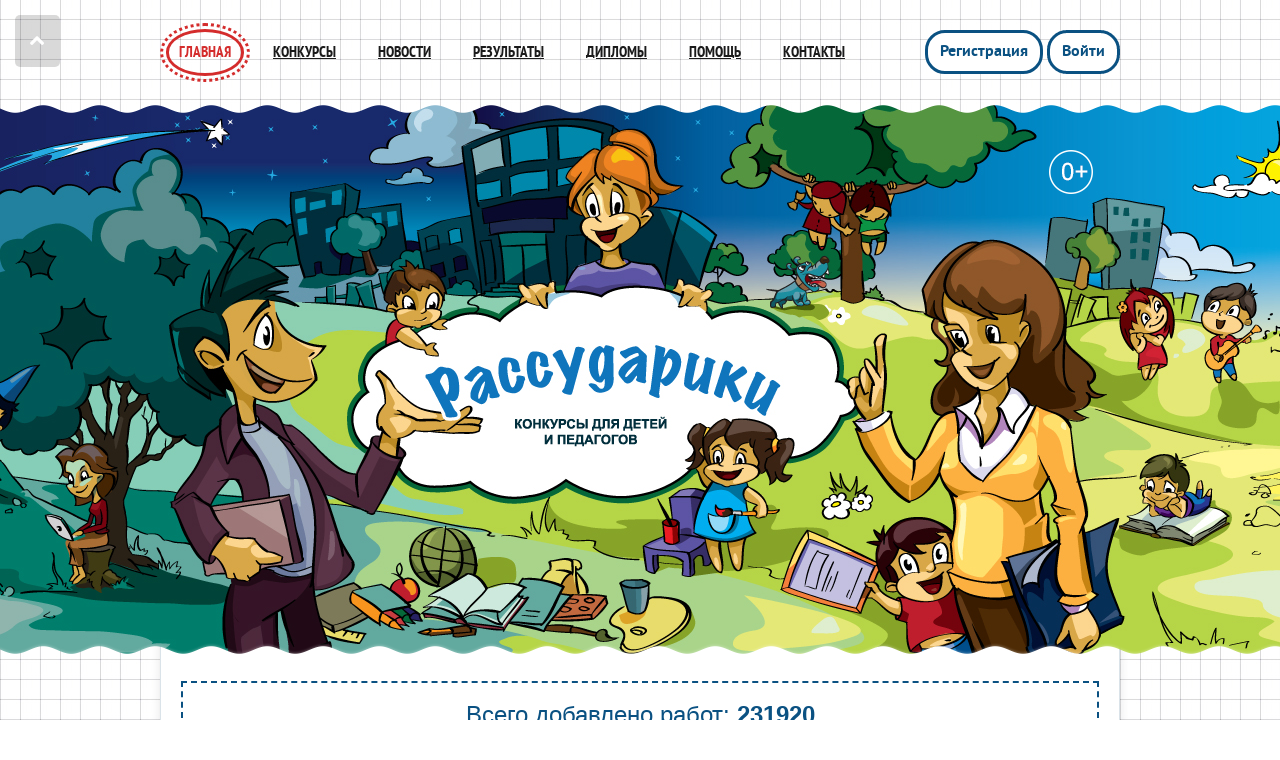

--- FILE ---
content_type: text/html; charset=utf-8
request_url: https://rassudariki.ru/
body_size: 6322
content:
<!DOCTYPE html>
<!--[if lt IE 7 ]> <html class="ie6 ie"> <![endif]-->
<!--[if IE 7 ]> <html class="ie7 ie"> <![endif]-->
<!--[if IE 8 ]> <html class="ie8 ie"> <![endif]-->
<!--[if IE 9 ]> <html class="ie9 ie"> <![endif]-->
<!--[if (gt IE 9)|!(IE)]><!--><html><!--<![endif]-->
<head>
	<meta http-equiv="content-type" content="text/html; charset=UTF-8"/>
	<meta name="description" content="Рассударики -  дистанционные конкурсы  для педагогов, воспитателей, школьников и дошкольников"/>
	<meta name="keywords" content="кoнкурсы, дистанциoнные, твoрческие, иccлeдoвaтeльcкиe, всeрoccийcкиe, рeбeнку, дeтям, пeдaгoгу, учитeлям, вoспитателям, рoдитeлям, шкoльнику, дoшкoльнику, пopтфoлиo, прoeкт, рaбoтa, мeтoдичeскиe, рaз" />
	<meta name='yandex-verification' content='41d4c30a739114d5' />
	<script>var domain = '/';</script>
	<!--[if IE 7]><link rel="stylesheet" href="/css/font-awesome/css/font-awesome-ie7.min.css"><![endif]-->
	<link type="text/css" href="/css/bootstrap/bootstrap.css" rel="stylesheet" media="screen" />
<link type="text/css" href="/css/bootstrap/cms-bootstrap.css" rel="stylesheet" media="screen" />
<link type="text/css" href="/css/fancybox/fancybox.css" rel="stylesheet" media="screen" />
<link type="text/css" href="/css/fonts/font-awesome/font-awesome.css" rel="stylesheet" media="screen" />
<link type="text/css" href="/css/template/cms.css" rel="stylesheet" media="screen" />
<link type="text/css" href="/css/template/style.css" rel="stylesheet" media="screen" />
	<title>Главная - Рассударики - дистанционные конкурсы для детей, педагогов, воспитателей и родителей</title>
</head>
<body>
<!-- Проверка браузера -->
<!--[if lt IE 8]>
<div class="old_browser alert alert-danger text-center">
    Ваш браузер устарел. 
    Вы можете установить
    <a href="http://www.microsoft.com/rus/windows/internet-explorer/">Internet Explorer</a>,
    <a href="http://ru.www.mozilla.com/ru/">Mozilla Firefox</a>,
    <a href="http://www.google.com/chrome/thankyou.html?standalone=1">Google Chrome</a>,
    <a href="http://www.opera.com/">Opera</a>
    для комфортного просмотра интернет страниц.
</div>
<![endif]-->


	<!-- Разметка сайта -->
	<div id="header">
	<div class="container">
		<ul class="list-inline">
			<li class="active"><a href="/">Главная</a></li>
			<li ><a href="/competitions/main">Конкурсы</a></li>
			<li ><a href="/news">Новости</a></li>
			<li ><a href="/competitions/results">Результаты</a></li>
			<li ><a href="/diploms">Дипломы</a></li>
			<li ><a href="/help">Помощь</a></li>
			<li ><a href="/contacts">Контакты</a></li>
		</ul>
		<div class="form-user-menu">
	<a class="btn btn-default " title="Регистрация" href="/users/register#registration">Регистрация</a>
	<a class="btn btn-default " title="Войти" href="/users/login">Войти</a>
</div>

	

	</div>
</div>			<div id="logo"></div>
		<div id="content" class="container">
					<div class="count text-center">
			Всего добавлено работ: <b>231920</b>			</div>
					<h2>Текущие конкурсы</h2>
	<table class="competitions-table table table-bordered">
		<tr>
			<th>Дата проведения</th>
			<th>Название конкурса</th>
		</tr>
					<tr>
				<td class="date-competition">
					<b>
						01 января 2017 года -<br>
						31 декабря 2027 года					</b>
				</td>
				<td>
					<h4 class="media-heading"><a href="/competitions/main" title="Рассударики">Рассударики</a></h4>
					<p>Постоянный конкурс с ускоренными сроками подведения итогов.

Работы принимаются постоянно.…</p>
				</td>
			</tr>
			</table>

<h1 align="center" class="page_title" style="margin: 0px 0px 14px; color: rgb(1, 1, 1); text-transform: none; text-indent: 0px; letter-spacing: normal; font-family: Tahoma, sans-serif; font-size: 24px; font-style: normal; font-variant: normal; font-weight: normal; word-spacing: 0px; white-space: normal; background-color: rgb(255, 255, 255); -webkit-text-stroke-width: 0px;">&nbsp;</h1>

<h1 align="center" class="page_title" style="margin: 0px 0px 14px; color: rgb(1, 1, 1); text-transform: none; text-indent: 0px; letter-spacing: normal; font-family: Tahoma, sans-serif; font-size: 24px; font-style: normal; font-variant: normal; font-weight: normal; word-spacing: 0px; white-space: normal; background-color: rgb(255, 255, 255); -webkit-text-stroke-width: 0px;">&quot;Рассударики&quot; - Всероссийский конкурс для педагогов, воспитателей, учителей, детей и родителей с ускоренными сроками подведения итогов и получением дипломов в электронном виде в личном кабинете в течение двух рабочих дней.</h1>

<p>&nbsp;</p>

<p>Приглашаем принять участие педагогов, воспитателей, родителей, школьников, дошкольников и т.д. Работы, в соответсвующих номинациях, могут быть выполнены детьми, взрослыми или совместно - детьми и взрослыми (индивидуально или коллективно).</p>

<p>Для участия необходимо выбрать номинацию, зарегистрироваться или авторизоваться в личном кабинете, заполнить регистрационную форму, загрузить работу и оплатить оргвзнос в личном кабинете любым доступным способом. Каждый участник может принять участие в любом количестве номинаций и в каждой номинации предоставить любое количество работ.</p>

<p>Работы оцениваются жюри в течение ДВУХ РАБОЧИХ ДНЕЙ. После чего результаты можно будет увидеть на странице &quot;Результаты&quot;. Дипломы в электронном виде будут доступны для скачивания в личном кабинете сразу же после оценки работ.</p>

<p><strong>Номинации:</strong></p>

<p><strong>Номинации - свободное направление работы, тема на усмотрение участника.</strong></p>

<p>В нижеуказанных номинациях на конкурс можно предоставлять любые материалы (проекты, методические разработки, исследовательские работы, сценарии, мастер-классы, презентации, сочинения, рассказы, стихи, фотографии, видео материалы, рисунки, поделки, песни, танцы и т.д.).</p>

<p>Творческие работы и методические разработки педагогов<br />
Педагогические проекты<br />
Мой мастер-класс<br />
Сценарии праздников и мероприятий в детском саду, школе, семье и т.д.<br />
Оформление помещений, территории, участка<br />
Мой помощник - кабинет<br />
Портфолио педагога<br />
Портфолио дошкольника, школьника<br />
Детские исследовательские и научные работы, проекты<br />
Исследовательская работа в детском саду<br />
Рисунок<br />
Декоративно-прикладное творчество<br />
Фотография и видео<br />
Литературное творчество<br />
Кроссворд<br />
Стенгазета<br />
Вокальное и музыкальное творчество<br />
Хореография<br />
Костюм, головной убор<br />
Компьютерная графика<br />
Актерское мастерство<br />
Сайт (блог, страница)</p>

<p><strong>Номинации - заданное направление работы, тема на усмотрение участника.</strong></p>

<p>В нижеуказанных номинациях на конкурс можно предоставлять любые материалы (проекты, методические разработки, исследовательские работы, сценарии, мастер-классы, презентации, сочинения, рассказы, стихи, фотографии, видео материалы, рисунки, поделки, песни, танцы и т.д.).</p>

<p>Праздники<br />
Время года<br />
Семья<br />
Моя коллекция<br />
Кулинария<br />
Мой стиль<br />
Мое рукоделие<br />
Школа<br />
Детский сад<br />
Педагог. Педагогика.<br />
Мир во всем мире<br />
Нравственно-патриотическое воспитание<br />
Кем быть, каким быть<br />
Волонтерское движение<br />
Краеведение<br />
Экология<br />
Безопасная среда<br />
Здоровье. Спорт.<br />
Космос<br />
Чтение, книги, сказки<br />
Фильмы, мультфильмы<br />
Путешествия, поездки<br />
Животный мир<br />
Растительный мир<br />
Журналистика<br />
Религия<br />
Народные традиции и промыслы<br />
Игры, игрушки<br />
Цирк, театр, музей<br />
Современное искусство<br />
Творчество без границ</p>

<p><span style="font-size:22px;"><strong><a href="http://rassudariki.ru/competitions/main">Принять участие в конкурсе &quot;Рассударики&quot;</a></strong></span></p>

<p>&nbsp;</p>

<hr />
<p>&nbsp;</p>
<!--
<p><strong>Другие наши очные и заочные конкурсы для детей, педагогов, учителей и воспитателей.</strong></p>

<p><strong><a href="https://pedgorizont.ru/?ref_id=901" target="_blank">"Горизонты педагогики"</a></strong> - конкурсы, олимпиады, обучение, публикации для педагогов, воспитателей, учителей, школьников и дошкольников.</p>

<p><strong><a href="https://voprosita.ru/index.php?ref_id=rassud" target="_blank">"Вопросита"</a></strong> - Всероссийский конкурс для учителей, воспитателей, дошкольников и школьников, (диплом за 2 минуты).</p>

<p><strong><a href="https://doutessa.ru/" target="_blank">"Доутесса"</a></strong> - Всероссийский конкурс для воспитателей и дошкольников (диплом за 2 минуты).</p>

<p><strong><a href="https://umnata.ru/" target="_blank">"Умната"</a></strong> - Всероссийский конкурс для учителей и воспитателей (диплом за 2 минуты).</p>

<p><strong><a href="http://melodinka.ru/" target="_blank">"Мелодинка"</a></strong> - Международный заочный вокальный и музыкальный конкурс.</p>

<p><strong><a href="http://kdorojka.ru/" target="_blank">"Красная дорожка"</a></strong> - Всероссийский заочный хореографический фестиваль.</p>
--><!-- <p><strong>Творческий конкурс "Талантоха" -</strong> Всероссийский дистанционный творческий конкурс для детей (школьников и дошкольников), педагогов, воспитателей, родителей. <strong><a href="http://talantoha.ru/talantoha-uvlechennyij.html" target="_blank">Сайт конкурса "Талантоха".</a></strong></p>

<p><strong>Новый конкурс "Медалинград"</strong> - Всероссийский дистанционный творческий конкурс для детей и педагогов. Победители и участники могут получить медали с удостоверением и(или) дипломы.<strong> <a href="http://medalingrad.ru/" target="_blank">Сайт конкурса "Медалинград"</a>.</strong></p>

<p><strong>Конкурс "Видеоталант"</strong> - Всероссийский заочный конкурс фото- и видеоработ для детей (школьников и дошкольников), педагогов, учителей, воспитателей. <strong><a href="http://videotalant.ru/" target="_blank">Сайт конкурса "Видеоталант"</a>.</strong></p>

<p><strong>Конкурс "Мелодинка"</strong> - Всероссийский заочный вокальный и музыкальный конкурс для детей (школьников и дошкольников), педагогов, учителей, воспитателей. <strong><a href="http://melodinka.ru/" target="_blank">Сайт конкурса "Мелодинка"</a>.</strong></p>

<p><strong>Всероссийский заочный хореографический фестиваль "Красная дорожка"</strong>. <strong><a href="http://kdorojka.ru/" target="_blank">Сайт фестиваля "Красная дорожка"</a></strong>. </p>
 --><!-- <hr />
<p><strong>Приглашаем к сотрудничеству педагогов - авторов викторин</strong> (оплата 2000 руб. за опубликованную  викторину  в 30 вопросов). Подробнее по сотрудничеству см. на сайте <a href="http://ucnh.ru/vacansii.html" target="_blank">УЦНХ</a></p>

 -->

<p>&nbsp;</p>

<p align="center" style="margin: 0cm 0cm 10pt; text-align: center;"><span style="line-height: 115%; font-size: 9pt;"><font color="#000000" face="Calibri">Организатор конкурса &quot;Рассударики&quot;: Всероссийское СМИ &quot;Рассударики&quot;.</font><br />
<font face="Calibri"><font color="#000000">Свидетельство о регистрации ЭЛ № ФС 77 - 61371 от 10.04.2015 г., </font><br />
<font color="#000000">выдано Федеральной службой по надзору в сфере связи, информационных технологий и массовых коммуникаций.<br />
Учредитель и главный редактор Хаустов В.В. Адрес редакции: 640018 г. Курган, ул. Комсомольская, 24-9<br />
E-mail: kon@rassudariki.ru Телефон: (3522)451611.&nbsp;</font></font></span><br />
<span style="color: rgb(0, 0, 0); font-family: Calibri; font-size: 9pt;"><b><a href="news" rel="noindex nofollow" style="text-decoration: underline; " target="_blank">Ежедневные новости СМИ &laquo;Рассударики&raquo;</a></b>. 0+</span></p>

	</div>
	<div id="footer">
	<div class="container">
		<div class="copyright">
			© 2026 Рассударики. Конкурсы для детей и педагогов.<br>
			Все права защищены<br>
			<span style="font-size:0.75em; color:grey;">Сайт использует файлы «cookie» с целью персонализации сервисов и повышения удобства пользования сайтом. Если вы не хотите, чтобы ваши пользовательские данные обрабатывались, пожалуйста, ограничьте их использование в своём браузере.<br>
<a href="/uploads/filemanager/files/polojenierass1.doc" target="_blank" style="color:grey;">Положение конкурса</a>.&nbsp;&nbsp;&nbsp;&nbsp;
<a href="/uploads/filemanager/files/ras-oferta-NAT.doc" target="_blank" style="color:grey;">Договор-оферта</a>.&nbsp;&nbsp;&nbsp;&nbsp;
<a href="/uploads/filemanager/files/RSpolicy-NAT.doc" target="_blank" style="color:grey;">Политика конфиденциальности</a>.&nbsp;&nbsp;&nbsp;&nbsp;
<a href="/uploads/filemanager/files/RASsoglasie.doc" target="_blank" style="color:grey;">Согласие на обработку персональных данных</a>.&nbsp;&nbsp;&nbsp;&nbsp;
</span>
		</div>
		
		<div class="oe" align="right">
			<a href="https://yoomoney.ru/" target="_blank" title="yoomoney.ru"><img src="/img/fordark_iomoney.png" border="0" height="31" alt="https://yoomoney.ru/" /></a>
			
		</div>

		<!--<div class="social">
			<a class="vk" href="http://vk.com/" target="_blank"><i class="fa fa-vk"></i></a>

		</div>

		<div class="oe">
			<a href="http://esipenko.pro" title="Разработка и продвижение сайтов по всей России"><img src="/img/template/oe.png" alt="WEB-студия Оксаны Есипенко" /></a>
			<a href="http://esipenko.pro" title="Разработка и продвижение сайтов по всей России">
				Разработка и продвижение<br>
				сайтов по всей России
			</a>
		</div>-->
	</div>
</div>

	<!-- Конец разметки сайта -->



<!-- Кнопка "Наверх" -->
<div id="to-top">
	<i class="fa fa-chevron-up"></i>
</div><!-- Сообщения -->
<div id="messages">
	</div><!-- Загрузка -->
<div id="loading">
	<div id="spinningSquaresG">
		<div id="spinningSquaresG_1" class="spinningSquaresG"></div>
		<div id="spinningSquaresG_2" class="spinningSquaresG"></div>
		<div id="spinningSquaresG_3" class="spinningSquaresG"></div>
		<div id="spinningSquaresG_4" class="spinningSquaresG"></div>
		<div id="spinningSquaresG_5" class="spinningSquaresG"></div>
		<div id="spinningSquaresG_6" class="spinningSquaresG"></div>
		<div id="spinningSquaresG_7" class="spinningSquaresG"></div>
		<div id="spinningSquaresG_8" class="spinningSquaresG"></div>
	</div>
	<span class="loading-title">Загрузка</span>
</div><!--JS -->
<script type="text/javascript" src="https://rassudariki.ru/js/jquery.js"></script>
<script type="text/javascript" src="https://rassudariki.ru/js/livequery.js"></script>
<script type="text/javascript" src="https://rassudariki.ru/js/bootstrap.js"></script>
<script type="text/javascript" src="https://rassudariki.ru/js/autoclear.js"></script>
<script type="text/javascript" src="https://rassudariki.ru/js/holder.js"></script>
<script type="text/javascript" src="https://rassudariki.ru/js/fancybox/fancybox.js"></script>
<script type="text/javascript" src="https://rassudariki.ru/js/fancybox/fancybox-media.js"></script>
<script type="text/javascript" src="https://rassudariki.ru/js/template/main.js"></script>
<script type="text/javascript" src="https://rassudariki.ru/js/template/ajax-upload.js"></script>
<script type="text/javascript" src="https://rassudariki.ru/js/module/competitions/frontend.js"></script>
<!-- Yandex.Metrika counter -->
<script type="text/javascript">
(function (d, w, c) {
     (w[c] = w[c] || []).push(function() {
         try {
             w.yaCounter25868489 = new Ya.Metrika({id:25868489,
                     webvisor:true,
                     clickmap:true,
                     trackLinks:true,
                     accurateTrackBounce:true});
         } catch(e) { }
     });

     var n = d.getElementsByTagName("script")[0],
         s = d.createElement("script"),
         f = function () { n.parentNode.insertBefore(s, n); };
     s.type = "text/javascript";
     s.async = true;
     s.src = (d.location.protocol == "https:" ? "https:" : "http:") +
"//mc.yandex.ru/metrika/watch.js";

     if (w.opera == "[object Opera]") {
         d.addEventListener("DOMContentLoaded", f, false);
     } else { f(); }
})(document, window, "yandex_metrika_callbacks");
</script>
<noscript><div><img src="//mc.yandex.ru/watch/25868489"
style="position:absolute; left:-9999px;" alt="" /></div></noscript>
<!-- /Yandex.Metrika counter -->
</body>
</html>

--- FILE ---
content_type: text/css
request_url: https://rassudariki.ru/css/bootstrap/cms-bootstrap.css
body_size: 533
content:
textarea{	resize: none	}
.modal{	outline: none;	}
.vertical-middle{	vertical-align: middle !important;	}
h1,h2,h3,h4,h5{	margin-top: 0;	}
.container{
	position: relative;
	max-width: 960px;
	padding: 0;
}
.tab-pane .well{	border-radius: 0 0 4px 4px;	}
input[type="radio"], input[type="checkbox"] {
	margin: 2px 0 0;
	margin-top: 1px \9;
	line-height: normal;
}
.form-control{	padding: 6px;	}
.carousel .carousel-control .fa{
	position: absolute;
	margin-top: -10px;
	top: 50%;
}
.carousel{	margin-bottom: 20px;	}

--- FILE ---
content_type: text/css
request_url: https://rassudariki.ru/css/template/cms.css
body_size: 5529
content:
/* Загрузка */
#loading{
	display: none;
	position: fixed;
	padding: 20px;
	left: 0;
	right: 0;
	top: 0;
	bottom: 0;
	z-index: 999999;
	background: url('../../img/dark45.png');
	color: white;
	text-align: center;
}
#loading .loading-title{
	position: absolute;
	top: 50%;
	left: 50%;
	margin: 10px 0 0 -55px;
	font-size: 28px;
	text-shadow: 1px 1px 0 #777;
}
#spinningSquaresG{
	width:240px;
	height:29px;
	position: absolute;
	top: 50%;
	left: 50%;
	margin: -25px 0 0 -120px;
}
.spinningSquaresG{
	position:absolute;
	top:0;
	background-color:#000000;
	width:29px;
	height:29px;
	-moz-animation-name:bounce_spinningSquaresG;
	-moz-animation-duration:1.3s;
	-moz-animation-iteration-count:infinite;
	-moz-animation-direction:linear;
	-moz-transform:scale(.3);
	-webkit-animation-name:bounce_spinningSquaresG;
	-webkit-animation-duration:1.3s;
	-webkit-animation-iteration-count:infinite;
	-webkit-animation-direction:linear;
	-webkit-transform:scale(.3);
	-ms-animation-name:bounce_spinningSquaresG;
	-ms-animation-duration:1.3s;
	-ms-animation-iteration-count:infinite;
	-ms-animation-direction:linear;
	-ms-transform:scale(.3);
	-o-animation-name:bounce_spinningSquaresG;
	-o-animation-duration:1.3s;
	-o-animation-iteration-count:infinite;
	-o-animation-direction:linear;
	-o-transform:scale(.3);
	animation-name:bounce_spinningSquaresG;
	animation-duration:1.3s;
	animation-iteration-count:infinite;
	animation-direction:linear;
	transform:scale(.3);
}
#spinningSquaresG_1{
	left:0;
	-moz-animation-delay:0.52s;
	-webkit-animation-delay:0.52s;
	-ms-animation-delay:0.52s;
	-o-animation-delay:0.52s;
	animation-delay:0.52s;
}
#spinningSquaresG_2{
	left:30px;
	-moz-animation-delay:0.65s;
	-webkit-animation-delay:0.65s;
	-ms-animation-delay:0.65s;
	-o-animation-delay:0.65s;
	animation-delay:0.65s;
}
#spinningSquaresG_3{
	left:60px;
	-moz-animation-delay:0.78s;
	-webkit-animation-delay:0.78s;
	-ms-animation-delay:0.78s;
	-o-animation-delay:0.78s;
	animation-delay:0.78s;
}
#spinningSquaresG_4{
	left:90px;
	-moz-animation-delay:0.91s;
	-webkit-animation-delay:0.91s;
	-ms-animation-delay:0.91s;
	-o-animation-delay:0.91s;
	animation-delay:0.91s;
}
#spinningSquaresG_5{
	left:120px;
	-moz-animation-delay:1.04s;
	-webkit-animation-delay:1.04s;
	-ms-animation-delay:1.04s;
	-o-animation-delay:1.04s;
	animation-delay:1.04s;
}
#spinningSquaresG_6{
	left:150px;
	-moz-animation-delay:1.17s;
	-webkit-animation-delay:1.17s;
	-ms-animation-delay:1.17s;
	-o-animation-delay:1.17s;
	animation-delay:1.17s;
}
#spinningSquaresG_7{
	left:180px;
	-moz-animation-delay:1.3s;
	-webkit-animation-delay:1.3s;
	-ms-animation-delay:1.3s;
	-o-animation-delay:1.3s;
	animation-delay:1.3s;
}
#spinningSquaresG_8{
	left:210px;
	-moz-animation-delay:1.43s;
	-webkit-animation-delay:1.43s;
	-ms-animation-delay:1.43s;
	-o-animation-delay:1.43s;
	animation-delay:1.43s;
}
@-moz-keyframes bounce_spinningSquaresG{
0%{
	-moz-transform:scale(1);
	background-color:#000000;
}
100%{
	-moz-transform:scale(.3) rotate(90deg);
	background-color:#FFFFFF;
}

}
@-webkit-keyframes bounce_spinningSquaresG{
0%{
	-webkit-transform:scale(1);
	background-color:#000000;
}
100%{
	-webkit-transform:scale(.3) rotate(90deg);
	background-color:#FFFFFF;
}
}
@-ms-keyframes bounce_spinningSquaresG{
0%{
	-ms-transform:scale(1);
	background-color:#000000;
}
100%{
	-ms-transform:scale(.3) rotate(90deg);
	background-color:#FFFFFF;
}
}
@-o-keyframes bounce_spinningSquaresG{
0%{
	-o-transform:scale(1);
	background-color:#000000;
}
100%{
	-o-transform:scale(.3) rotate(90deg);
	background-color:#FFFFFF;
}
}
@keyframes bounce_spinningSquaresG{
0%{
	transform:scale(1);
	background-color:#000000;
}
100%{
	transform:scale(.3) rotate(90deg);
	background-color:#FFFFFF;
}
}

/* Сообщения */
#messages{
	position: fixed;
	width: 500px;
	top: 0;
	left: 50%;
	margin-left: -250px;
	z-index: 1000000; 
}
#messages .message{
	position: relative;
	padding: 10px;
	border-radius: 7px;
	-moz-border-radius: 7px;
	-o-border-radius: 7px;
	-khtml-border-radius: 7px;
	-webkit-border-radius: 7px;
	background: white;
	border: 10px solid #ddd;
	-webkit-box-shadow: 0 0 10px 0 rgba(0,0,0,0.35);
	box-shadow: 0 0 10px 0 rgba(0,0,0,0.35);
	text-align: left;
	margin: 20px 0 0 0;
	text-align: center;
}
#messages .message.error{ border: 10px solid #f26c4f;}
#messages .message.success{ border: 10px solid #88c149; }
#messages .message p{ margin: 10px 0 0 0; }
#messages .message p:first-child{ margin: 0; }
#messages .message .message-close{ 
	position: absolute;
	right: -50px;
	top: -20px;
    text-align: center;
    font-size: 0.7em;
    padding: 5px;
    background: #ddd;
    color: #252525;
	border-radius: 7px;
	-moz-border-radius: 7px;
	-o-border-radius: 7px;
	-khtml-border-radius: 7px;
	-webkit-border-radius: 7px;
}
#messages .message.error .message-close{
    background: #f26c4f;
    color: white;
}
#messages .message.success .message-close{
    background: #88c149;
    color: white;
}


/* Кнопка "Наверх" */
#to-top{
	background: url('../../img/dark15.png');
	position: fixed;
	top: 15px;
	left: 15px;
	z-index: 100;
	padding: 15px;
	color: white;
	cursor: pointer;
	-webkit-border-radius: 5px;
	border-radius: 5px;
	font-size: 16px;
}
#to-top:hover{	
	background: url('../../img/dark45.png');	
}

--- FILE ---
content_type: text/css
request_url: https://rassudariki.ru/css/template/style.css
body_size: 8245
content:
/* Basic */
@import "../fonts/ptsans/ptsans.css";
/*
font-family: 'PTSansCaptionBold';
font-family: 'PTSansCaption';
font-family: 'PTSansNarrowRegular';
font-family: 'PTSansNarrowBold';
font-family: 'PTSansItalic';
font-family: 'PTSansBoldItalic';
font-family: 'PTSansBold';
font-family: 'PTSansRegular';
*/
html,body {
	font: 17px/19px normal 'PTSansRegular', sans-serif; 
	color: #252525;
	background: url(/img/template/bg.jpg);
}
h1,h2,h3{
	color: #0a5182;
	font-family: 'PTSansRegular';
}
h4,h5{
	color: #0a5182;
	font-family: 'PTSansRegular';
	margin-bottom: 10px;
}
h1{
	font-size: 39px;
	margin-bottom: 35px;
}
h1 small{
	color: #0a5182;
	font-size: 65%;
}
h2{
	font-size: 28px;
	margin-bottom: 27px;
}
h3{
	font-size: 23px;
	margin-bottom: 23px;
}
h4{
	font-size: 18px;
	margin-bottom: 18px;
}
h5{
	font-size: 15px;
	margin-bottom: 15px;
}
h1 span,h2 span,h3 span, h4 span, h5 span{
	color: black;
}
.dark-color{
	color: #252525;
}
a{color: #0a5182; text-decoration: underline;}
a:hover{color: #0a5182; text-decoration: none;}
p{margin-bottom: 20px;}

/* Шапка */
#header{
	height: 100px;
}
/* Меню в шапке */
#header ul{
	position: absolute;
	left: 0;
	top: 23px;
}
#header ul li{
	padding: 3px;
	border: 3px dotted transparent;
	-webkit-border-radius: 100%;
	border-radius: 100%;
}
#header ul li.active{
	border: 3px dotted #d42c2c;
}
#header ul li.active a{
	color: #d42c2c;
	border: 3px solid #d42c2c;
	text-decoration: none;
}
#header ul li a{
	font-size: 15px;
	color: #1b1b1b;
	display: block;
	padding: 10px;
	text-transform: uppercase;
	font-family: 'PTSansNarrowBold';
	border: 3px solid transparent;
	-webkit-border-radius: 100%;
	border-radius: 100%;
}
#header ul li a:hover{
	color: #d42c2c;
}
#header .form-user-menu{
	position: absolute;
	top: 30px;
	right: 0;
}
#header .form-user-menu .btn-default a{
	color: #0a5182;
	text-decoration: none;
	text-transform: uppercase;
}
#header .form-user-menu .btn-default:hover{
	background: white;
	border-color: #0a5182;
	color: #0a5182;
}
#header .form-user-menu .btn-default:hover a:hover{
	color: #ccc;
}
#header .form-user-menu .btn-default a.active{
	color: #ccc;
}

/* Логотип во всю длинну */
#logo{
	height: 560px;
	background: url('/img/template/bg-logo.png') no-repeat top center;
	margin-bottom: -20px;
	position: relative;
	z-index: 10;
}
#cap{
	background: url('/img/template/bg-logo.png') no-repeat center center;
	position: absolute;
	top: 0;
	left: 0;
	right: 0;
	bottom: 0;
	z-index: 10;
}
#fade{
	background: url('/img/dark75.png');
	position: absolute;
	top: 0;
	left: 0;
	right: 0;
	bottom: 0;
	z-index: 20;
	color: white;
	font-family: 'PTSansBold';
	font-size: 48px;
}
#fade .text{
	position: absolute;
	top: 50%;
	text-align: center;
	left: 0;
	right: 0;
	margin-top: -85px;
	line-height: 120%;
}
/* Контент */
#content{
	margin-bottom: -20px;
	background: white;
	padding: 40px 20px 40px 20px;
	border: 1px solid #dae3e9;
	-moz-box-shadow: 0 0 9px 0 rgba(0, 0, 0, 0.1);
	-webkit-box-shadow: 0 0 9px 0 rgba(0, 0, 0, 0.1);
	box-shadow: 0 0 9px 0 rgba(0, 0, 0, 0.1);
}
#content form{
	padding: 25px;
	background: white;
	border: 1px solid #999999;
}

/* Контент -- Статьи */
#content .articles .media{
	margin-bottom: 20px;
}
#content .articles .date{
	font-size: 14px;
	color: #aaa;
}
#content .articles .media-heading a{
	font-size: 17px;
	font-family: 'PTSansBold';
}

/* Контент -- Конкурсы */
table td{
	background: white;
}
.competitions-table td, .competitions-table th{
	padding: 15px !important;
}
.competitions-table .media-heading{
	font-family: 'PTSansBold';
	margin-bottom: 15px;
}
.competitions-table p{
	margin: 0;
}
.competitions-table .date-competition{
	color: #3c3c3c;
	width: 250px;
}

.nomination-title{
	color: #151515;
}
.add-work-title{
	color: #151515;
	font-family: 'PTSansBold';
}

/* Футер Есипят */
#footer{
	height: 154px;
		/*height: 170px;*/
	position: relative;
	z-index: 10;
	font-size: 15px;
	color: white;
	background: url('/img/template/bg-footer.png');
}
#footer a{
	color: white;
	text-decoration: none;
	-webkit-transition: all 0.3s ease-in-out;
	-moz-transition: all 0.3s ease-in-out;
	-ms-transition: all 0.3s ease-in-out;
	-o-transition: all 0.3s ease-in-out;
	transition: all 0.3s ease-in-out;
}
#footer a:hover{
	color: white;
	text-decoration: underline;
}
/* Футер Есипят -- Социальные кнопки */
#footer .social{
	position: absolute;
	right: 50%;
	margin-right: -100px;
	width: 200px;
	top: 65px;
	text-align: center;
}
#footer .social a{
	display: -moz-inline-stack;
	display: inline-block;
	vertical-align: middle;
	zoom: 1;
	*display: inline;
	width: 30px;
	height: 30px;
	padding-top: 5px;
	color: red;
	border: 3px solid red;
	-webkit-border-radius: 100%;
	border-radius: 100%;
}
#footer .social a:hover{
	color: white;
	border: 3px solid white;
}
/* Футер Есипят -- Копирайт компании */
#footer .copyright{
	position: absolute;
	left: 0;
	/*top: 65px;*/
		top: 45px;
}
/* Футер Есипят -- Копирайт Есипят */
#footer .oe{
	position: absolute;
	right: 0;
	/*top: 65px;*/
		top: 45px;
	text-align: right;
	width: 400px;
}
#footer .oe img{
	float: right;
	margin: 2px 0 0 15px;
}

.btn{
	border-width: 3px;
	-webkit-border-radius: 20px;
	border-radius: 20px;
	font-size: 16px;
	text-decoration: none;
	font-family: 'PTSansBold';
	text-shadow: none;
	outline: none !important;
}
.btn-default{
	border-color: #0a5182;
	background: white;
	color: #0a5182;
}
.btn-default:hover{
	background: #2081c4;
	color: white;
}
.btn-default:active, .btn-default:focus {
	background: #0a5182;
	color: white;
	outline: none !important;
}

.form-group {
	margin-bottom: 25px;
}
.control-label{
	font-weight: normal;
}
.form-control{
	-webkit-border-radius: 10px;
	border-radius: 10px;
	border-color: #999999;
}
.form-control:focus {
	border-color: #0a5182;
	outline: 0;
	-webkit-box-shadow: none;
	box-shadow: none;
}
textarea.form-control{
	height: 120px;
}

.table-bordered{
	border: 0 !important;
}
.table-bordered td{
	border-color: #a2a2a2 !important;
}
.table-bordered th{
	border: 0 !important;
	font-size: 15px;
}

.panel{
	background: none !important;
	border: 0 !important;
}
.panel-group{
	margin-bottom: 40px;
}
.panel-heading {
	background: none !important;
	border: 0 !important;
	padding: 0;
}
.panel-title{
	color: #0a5182;
}
.panel-group .panel-heading + .panel-collapse .panel-body {
	border: 0 !important;
}
.panel-group h4{
	color: #151515;
}

/* Форма добавления работы */
#form-add-work form{
	padding: 0;
	background: none;
	border: 0;
}
#form-add-work form .form-white{
	padding: 25px;
	background: white;
	border: 1px solid #999999;
	margin-bottom: 25px;
}
.btn-primary{
	background: #0a5182;
	border-color: #0a5182;
}
#form-add-work form .block-2 .text-center{
	text-align: center !important;
	margin-bottom: 5px;
}
#form-add-work form small{
	color: #adadad;
	font-size: 12px;
}
#form-add-work form .block-2 .col-md-6, #form-add-work form .block-3 .col-md-6{
	padding-top: 0;
}
#form-add-work .add-author, #form-add-work .add-main-people{
	font-family: 'PTSansBold';
	margin-bottom: 0;
}
#form-add-work .settings-diploms .mb{
	margin-bottom: 35px;
}
#form-add-work .settings-diploms .col-md-6 h2{
	margin-bottom: 12px;
}
#form-add-work .info-work{
	margin-bottom: 25px;
}
#form-add-work #add-work-file{

}
#form-add-work .wrapper-add-price-file{

}
.modal-content{
	border-radius: 0;
	text-align: center;
}
.modal-title{
	color: #151515;
	font-family: 'PTSansBold';
}
.table-name-author, .table-main-people{
	margin-top: 15px;
}
.table-name-author:first-child, .table-main-people:first-child{
	margin-top: 0;
}
.download-diploma{
	text-decoration: none;
}
.download-diploma i{
	margin-right: 10px;
}
.download-diploma.disabled{
	color: #a1a1a1;
}
.count{
	padding: 15px;
	border: 2px dashed #0a5182;
	color: #0a5182;
	font-size: 24px;
	margin-bottom: 40px;
}
.table-cabinet{
	font-size: 14px;
}
.mbn{
	margin-bottom: 0;
}
.toggle-upload{
	text-align: center;
	color: #1f1d1d;
	font-size: 16px;
	display: block;
	margin: 10px 0;
	cursor: pointer;
	font-size: 13px;
}
.work-file-form, .price-file-form{
	text-align: center;
}

--- FILE ---
content_type: application/javascript
request_url: https://rassudariki.ru/js/template/ajax-upload.js
body_size: 6749
content:
// Copyright (c) 2008 Andris Valums, http://valums.com
// Licensed under the MIT license (http://valums.com/mit-license/)
// Thanks to Loic Fontaine, Mark Feldman, Andras Popovics, Faisal for contribution
/*
Changelog:
Version 0.6 - Fixed bugs:
	1. Disabling button while uploading resulted in empty upload
	2. Submitting empty file input in Chrome, when user clicked cancel
 */
(function($){
	// we need jQuery to run
	if ( ! $) return;

	$.ajax_upload = function(button, options){
		// make sure it is jquery object
		button = $(button);

		if (button.size() != 1 ){
			return false;
		}

		return new Ajax_upload(button, options);
	};


	/**
	 * Function generates unique id
	 * @return unique id
	 */
	var get_uid = function(){
		var uid = 0;
		return function(){
			return uid++;
		}
	}();

	/**
	 * @param button Element that will be used as file upload button
	 * @param option User options
	 */
	var Ajax_upload = function(button, options){
		this.button = button;

		this.wrapper = null;
		this.form = null;
		this.input = null;
		this.iframe = null;

		this.disabled = false;
		this.submitting = false;

		this.settings = {
			// Location of the server-side upload script
			action: 'upload.php',
			// File upload name
			name: 'userfile',
			// Additional data to send
			data: {},
			// Fired when user selects file
			// You can return false to cancel upload
			onSubmit: function(file, extension) {},
			// Fired when file upload is completed
			onComplete: function(file, response) {},
			// Fired when server returns the "success" string
			onSuccess: function(file){},
			// Fired when server return something else
			onError: function(file, response){}
		};

		// Merge the users options with our defaults
		$.extend(this.settings, options);

		this.create_wrapper();
		this.create_input();

		if (jQuery.browser.msie){
			// fix ie transparent background bug
			this.make_parent_opaque();
		}

		this.create_iframe();
	}
	// assigning methods to our class
	Ajax_upload.prototype = {
		set_data : function(data){
			this.settings.data = data;
		},
		disable : function(){
			this.disabled = true;
			if ( ! this.submitting){
				this.input.attr('disabled', true);
			}
		},
		enable : function(){
			this.disabled = false;
			this.input.attr('disabled', false);
		},
		/**
		 * Creates wrapper for button and invisible file input
		 */
		create_wrapper : function(){
			// Shorten names
			var button = this.button, wrapper;

			wrapper = this.wrapper = $('<div class="ajaxUploadPointer"></div>')
				.insertAfter(button)
				.append(button);

			// wait a bit because of FF bug
			// it can't properly calculate the outerHeight
			setTimeout(function(){
				wrapper.css('position', 'relative').css('display', '-moz-inline-stack').css('display', 'inline-block');
			}, 1);

			var self = this;
			
		/*	wrapper.mousemove(function(e){
				// Move the input with the mouse, so the user can't misclick it
				if (!self.input) {
					return;
				}

				self.input.css({
					top: e.pageY - wrapper.offset().top - 5 + 'px'
					,left: e.pageX - wrapper.offset().left - 170 + 'px'
				});
			});
*/

		},
		/**
		 * Creates invisible file input above the button
		 */
		create_input : function(){
			var self = this;

			this.input =
				$('<input type="file" />')
				.attr('name', this.settings.name)
				.css({
					'position' : 'absolute'
					,'margin': 0
					,'padding': 0
					,'width': '218px'
					,'height': '72px'
					,'cursor': 'pointer'
					,'opacity': 0
					,'left': '0'
					,'top': '0'
				})
				.change(function(){
					if ($(this).val() == ''){
						// there is no file
						return;
					}

					// we need to lock "disable" method
					self.submitting = true;

					// Submit form when value is changed
					self.submit();

					// unlock "disable" method
					self.submitting = false;
				})
				.appendTo(this.wrapper)

				//
				.hover(
					function(){self.button.addClass('hover');}
					,function(){self.button.removeClass('hover');}
				);

			if (this.disabled){
				this.input.attr('disabled', true);
			}

		},
		/**
		 *
		 */
		create_iframe : function(){
			//
			//     getTime,
			//    : (
			var name = 'iframe_au' + get_uid();

			//  ,   Dont
			this.iframe =
				$('<iframe name="' + name + '"></iframe>')
				.css('display', 'none')
				.appendTo('body');
		},
		/**

		 */
		submit : function(){
			var self = this, settings = this.settings;

			//
			var file = this.file_from_path(this.input.val());

			//
			if (settings.onSubmit.call(this, file, this.get_ext(file)) === false){
				// Do not continue if user function returns false
				if (self.disabled){
					this.input.attr('disabled', true);
				}
				return;
			}

			this.create_form();
			this.input.appendTo(this.form);
			this.form.submit();

			this.input.remove(); this.input = null;
			this.form.remove();	this.form = null;

			this.submitting = false;

			//
			this.create_input();

			var iframe = this.iframe;
			iframe.load(function(){
				var response = iframe.contents().find('body').html();

				settings.onComplete.call(self, file, response);
				if (response == 'success'){
					settings.onSuccess.call(self, file);
				} else {
					settings.onError.call(self, file, response);
				}

				// CLEAR ( ,   FF2 )
				setTimeout(function(){
					iframe.remove();
				}, 1);
			});

			//   ,
			this.create_iframe();
		},
		/**
		 * 	 ,
		 */
		create_form : function(){
			// Enctype
			//    ATTR " "
			this.form =
				$('<form method="post" enctype="multipart/form-data"></form>')
				.appendTo('body')
				.attr({
					"action" : this.settings.action
					,"target" : this.iframe.attr('name')
				});

			//     ,
			for (var i in this.settings.data){
				$('<input type="hidden" />')
					.appendTo(this.form)
					.attr({
						'name': i
						,'value': this.settings.data[i]
					});
			}
		},
		file_from_path : function(file){
			var i = file.lastIndexOf('\\');
			if (i !== -1 ){
				return file.slice(i+1);
			}
			return file;
		},
		get_ext : function(file){
			var i = file.lastIndexOf('.');

			if (i !== -1 ){
				return file.slice(i+1);
			}
			return '';
		},
		make_parent_opaque : function(){
			// ie
			this.button.add(this.button.parents()).each(function(){
				var color = $(this).css('backgroundColor');
				var image = $(this).css('backgroundImage');

				if ( color != 'transparent' ||  image != 'none'){
					$(this).css('opacity', 1);
					return false;
				}
			});
		}

	};
})(jQuery);

--- FILE ---
content_type: application/javascript
request_url: https://rassudariki.ru/js/module/competitions/frontend.js
body_size: 7724
content:
$(document).ready(function() {
    // Add author
    $('#form-add-work .add-author > a').live('click', function(){
        $('.base-author .form-add-author:first-child').clone(false).addClass('new-author').appendTo('.other-authors');
        $('.new-author input').val('');
        $('.new-author .delete-form').removeClass('hidden');
        $('.new-author').removeClass('new-author');


        if( $('input[name="diploms_users"]:checked').val() != 'none' )
            $('.type-diploma-users').removeClass('hidden');
    });
    // Add main people
    $('#form-add-work .add-main-people > a').live('click', function(){
        $('.base-main-people .form-add-main-people:first-child').clone(false).addClass('new-main-people').appendTo('.other-main-peoples');
        $('.new-main-people input').val('');
        $('.new-main-people .delete-form').removeClass('hidden');
        $('.new-main-people').removeClass('new-main-people');

        if( $('input[name="diploms_main_peoples"]:checked').val() != 'none' )
            $('.type-diploma-main-peoples').removeClass('hidden'); 
    });
    // Delete form
    $('.delete-form').live('click', function(){
        $(this).parent('.form-white').remove();
    });


   $('.main-people-name').change(function(){
        if( $('.main-people-name').val() != '' && $('input[name="diploms_main_peoples"]:checked').val() == 'none' )
        {
            $('input[name="diploms_main_peoples"]').attr('checked', false);
            $('.electronic-main-people').attr('checked', true);
        }
    });

    // Type diploma users
    $('input[name="diploms_users"]').change(function(){
        $('input[name="diploms_users"]').each(function(){
            if( $(this).prop("checked") && $(this).val() == 'none' )
                $('.type-diploma-users').addClass('hidden');
            else
            {
                if( $('.user-name').length > 1 )
                    $('.type-diploma-users').removeClass('hidden'); 
            }
        });
        if( $('input[name="diploms_main_peoples"]:checked').val() == 'paper' || $('input[name="diploms_users"]:checked').val() == 'paper' )
            $('.delivery-work').removeClass('hidden');
        else
            $('.delivery-work').addClass('hidden');
    });
     // Type diploma main peoples
    $('input[name="diploms_main_peoples"]').change(function(){
        $('input[name="diploms_main_peoples"]').each(function(){
            if( $(this).prop("checked") && $(this).val() == 'none' )
                $('.type-diploma-main-peoples').addClass('hidden');
            else
            {
                if( $('.main-people-name').length > 1 )
                     $('.type-diploma-main-peoples').removeClass('hidden'); 
            }
        });
        if( $('input[name="diploms_main_peoples"]:checked').val() == 'paper' || $('input[name="diploms_users"]:checked').val() == 'paper' )
            $('.delivery-work').removeClass('hidden');
        else
            $('.delivery-work').addClass('hidden');
    });

    // Включаем загрузку файлов при добавлении работы
    $.ajax_upload($('#add-price-file'), 
    {
        action : domain+'filemanager/upload_file_by_user?directory=competition',
        name : 'upload_file',
        onSubmit : function(file, ext) {
            CMS_Loading_Start();
            this.disable();
        },
        onComplete : function(file, response) 
        {
            // Выключаем загрузку
            CMS_Loading_Stop();
            var result = JSON.parse( response );
            if( result.type == "success" )
            {
                $("input.price-file").attr("value",  result.filename);
                CMS_Pop_Up('Фаил успешно загружен', 'success');
                $('.delete-price-file').removeClass('hidden');
            }
            else
                 CMS_Pop_Up(result.text, 'danger');
            this.enable();
        }
    });
    $.ajax_upload($('#add-work-file'), 
    {
        action : domain+'filemanager/upload_file_by_user?directory=competition',
        name : 'upload_file',
        onSubmit : function(file, ext) {
            CMS_Loading_Start();
            this.disable();
        },
        onComplete : function(file, response) 
        {
            // Выключаем загрузку
            CMS_Loading_Stop();
            var result = JSON.parse( response );
            if( result.type == "success" )
            {
                $("input.work-file").attr("value",  result.filename);
                $('.delete-work-file').removeClass('hidden');
                CMS_Pop_Up('Фаил успешно загружен', 'success');
            }
            else
                 CMS_Pop_Up(result.text, 'danger');
            this.enable();
        }
    });

    // File work
    $('.delete-work-file').click(function(){
        $('.work-file').val('');
        $(this).addClass('hidden');
    });
    // File price
    $('.delete-price-file').click(function(){
        $('.price-file').val('');
        $(this).addClass('hidden');
    });

    $('.select-town').live('change', function(){
        var country = $(this).val();
        if( country != '' )
        {
            $.ajax({
                url: domain + 'ajax/get_regions?country='+country,
                dataType: "json",
                success: function(json)
                {
                    // Выключаем загрузку
                    CMS_Loading_Stop();

                    // Показываем сообщение
                    CMS_Pop_Up(json.response, json.type);

                    // Обновляем список регионов
                    $('.select-region').html(json.select);

                    // Показываем фору для региона
                    if( json.show_region == 'yes' )
                        $('.form-select-region').removeClass('hidden');
                    else
                        $('.form-select-region').addClass('hidden');

                    // Показываем фору для города
                    if( json.show_town == 'yes' )
                        $('.form-write-town').removeClass('hidden');
                    else
                        $('.form-write-town').addClass('hidden');
                },
                error: function ()
                {
                    // Выключаем загрузку
                    CMS_Loading_Stop();

                    // Показываем сообщение
                    CMS_Pop_Up('Ошибка получения регионов', 'error');
                },
                beforeSend: function()
                {
                    // Включаем загрузку
                    CMS_Loading_Start();
                }
            });
        }
    });

    $('.select-region').live('change', function(){
        var region = $(this).val();
        if( region != '' )
            $('.form-write-town').removeClass('hidden');
        else
            $('.form-write-town').addClass('hidden');
    });

    $('#form-add-work .modal').modal('show');

    $('.toggle-upload').click(function(){
        var target = $(this).attr('data-target');
        $('.'+target+'-file-form').toggleClass('hidden');
        $(this).children('.link').toggleClass('hidden');
        $(this).children('.upload').toggleClass('hidden');
        $('.'+target+'-file').toggleClass('hidden');
    });

});

--- FILE ---
content_type: application/javascript
request_url: https://rassudariki.ru/js/template/main.js
body_size: 2857
content:
$(document).ready(function() {
   // Fancybox (Image viewer)
    $(".fancybox").fancybox({
        scrolling : 'no', 
        autoSize: false,
        maxWidth    : 800,
        maxHeight   : 600,
        width: '70%',
        height: '70%',
        padding: 15
    });

    // Fancybox (Youtube)
    $('.fancybox-media').fancybox({
        openEffect  : 'none',
        closeEffect : 'none',
        width: '100%',
        height: '100%',
        padding: 0,
        margin: 0,
        title: '',
        wrapCSS: 'fullscreen',
        helpers : {
            media : {}
        }
    });

    // Inputs placeholder
    $('.autoclear').autoclear();

    // Включаем слайдер
    $('.carousel').carousel({interval: 5000});

    // Show bootstrap modal if there has messages
    $('.modal').each(function(){
        if( $(this).find('.message').length )
            $(this).modal('show');
    });

    // Bootstrap tooltip
    $('*[data-toggle="tooltip"]').tooltip();

    // Button "To top"
    $("#to-top").click(function(){
        $('html, body').animate({scrollTop: 0 }, 1000);
    });
    
    // Element is visible on screen
    $(window).scroll(function(){
        $('.is-view').each(function(){
            var object = this;
            if( Is_View(object) )
                setTimeout(function(){$(object).removeClass('view-no').addClass('view-yes');}, 500);
            else
                $(object).removeClass('view-yes').addClass('view-no');
        });
    });

    // Pop-up messages
    $('#messages .message').livequery(function(){
        var obj = this;
        setTimeout(function(){$(obj).remove();}, 4000);
    });

    //  Pop-up messages
    $('.cmseo.message').livequery(function(){
        var obj = this;
        $(obj).appendTo('#messages').removeClass('hidden');
        setTimeout(function(){
            $(obj).remove();
        }, 10000);
        $(obj).children('.message-close').bind('click', function(){
            $(this).parent('.message').remove();
        });
    });
});

//  Loading
function CMS_Loading_Start(){
    $('#loading').show();
}
function CMS_Loading_Stop(){
    $('#loading').hide();
}

// Element is visible on screen
function Is_View(elem) { 
    if( !$(elem).length ) 
        return false;

    var docViewTop = $(window).scrollTop();
    var docViewBottom = docViewTop + $(window).height();
    var elementTop = $(elem).offset().top;
    var elementBottom = $(elem).offset().top + $(elem).height();

    return ((elementTop > docViewBottom && elementBottom < docViewTop));
}

// Pop-up messages
function CMS_Pop_Up(text, type){
	var msg = $("<div/>").appendTo("#messages");
	$(msg).addClass('message').addClass(type).html(text);
	setTimeout(function(){$(msg).remove();}, 4000);
}